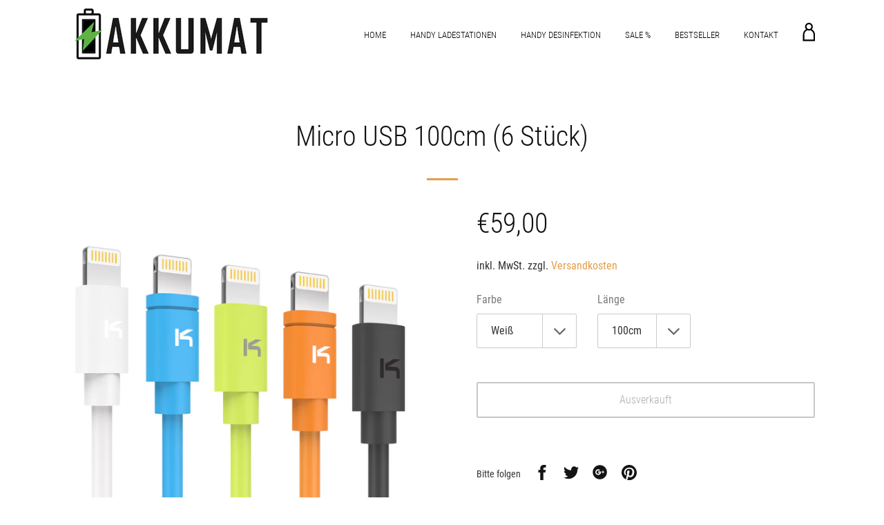

--- FILE ---
content_type: text/javascript
request_url: https://akkumat.shop/cdn/shop/t/2/assets/theme.js?v=30756327708807642861558532458
body_size: 8628
content:
window.theme=window.theme||{},window.theme=window.theme||{},theme.Sections=function(){this.constructors={},this.instances=[],$(document).on("shopify:section:load",this._onSectionLoad.bind(this)).on("shopify:section:unload",this._onSectionUnload.bind(this)).on("shopify:section:select",this._onSelect.bind(this)).on("shopify:section:deselect",this._onDeselect.bind(this)).on("shopify:block:select",this._onBlockSelect.bind(this)).on("shopify:block:deselect",this._onBlockDeselect.bind(this))},theme.Sections.prototype=_.assignIn({},theme.Sections.prototype,{_createInstance:function(container,constructor){var $container=$(container),id=$container.attr("data-section-id"),type=$container.attr("data-section-type");if(constructor=constructor||this.constructors[type],!_.isUndefined(constructor)){var instance=_.assignIn(new constructor(container),{id:id,type:type,container:container});this.instances.push(instance)}},_onSectionLoad:function(evt){var container=$("[data-section-id]",evt.target)[0];container&&this._createInstance(container)},_onSectionUnload:function(evt){this.instances=_.filter(this.instances,function(instance){var isEventInstance=instance.id===evt.detail.sectionId;return isEventInstance&&_.isFunction(instance.onUnload)&&instance.onUnload(evt),!isEventInstance})},_onSelect:function(evt){var instance=_.find(this.instances,function(instance2){return instance2.id===evt.detail.sectionId});!_.isUndefined(instance)&&_.isFunction(instance.onSelect)&&instance.onSelect(evt)},_onDeselect:function(evt){var instance=_.find(this.instances,function(instance2){return instance2.id===evt.detail.sectionId});!_.isUndefined(instance)&&_.isFunction(instance.onDeselect)&&instance.onDeselect(evt)},_onBlockSelect:function(evt){var instance=_.find(this.instances,function(instance2){return instance2.id===evt.detail.sectionId});!_.isUndefined(instance)&&_.isFunction(instance.onBlockSelect)&&instance.onBlockSelect(evt)},_onBlockDeselect:function(evt){var instance=_.find(this.instances,function(instance2){return instance2.id===evt.detail.sectionId});!_.isUndefined(instance)&&_.isFunction(instance.onBlockDeselect)&&instance.onBlockDeselect(evt)},register:function(type,constructor){this.constructors[type]=constructor,$("[data-section-type="+type+"]").each(function(index,container){this._createInstance(container,constructor)}.bind(this))}}),typeof Shopify=="undefined"&&(Shopify={}),Shopify.formatMoney||(Shopify.formatMoney=function(cents,format){var value="",placeholderRegex=/\{\{\s*(\w+)\s*\}\}/,formatString=format||this.money_format;typeof cents=="string"&&(cents=cents.replace(".",""));function defaultOption(opt,def){return typeof opt=="undefined"?def:opt}function formatWithDelimiters(number,precision,thousands,decimal){if(precision=defaultOption(precision,2),thousands=defaultOption(thousands,","),decimal=defaultOption(decimal,"."),isNaN(number)||number===null)return 0;number=(number/100).toFixed(precision);var parts=number.split("."),dollars=parts[0].replace(/(\d)(?=(\d\d\d)+(?!\d))/g,"$1"+thousands),cents2=parts[1]?decimal+parts[1]:"";return dollars+cents2}switch(formatString.match(placeholderRegex)[1]){case"amount":value=formatWithDelimiters(cents,2);break;case"amount_no_decimals":value=formatWithDelimiters(cents,0);break;case"amount_with_comma_separator":value=formatWithDelimiters(cents,2,".",",");break;case"amount_no_decimals_with_comma_separator":value=formatWithDelimiters(cents,0,".",",");break}return formatString.replace(placeholderRegex,value)}),window.timber=window.timber||{},timber.cacheSelectors=function(){timber.cache={$window:$(window),$html:$("html"),$body:$("body"),$navigation:$("#AccessibleNav"),$navBar:$(".nav-bar"),$mobileSubNavToggle:$(".mobile-nav__toggle"),$header:$(".site-header"),$mobileMenuButton:$("#menu-opener"),$changeView:$(".change-view"),$productImage:$("#ProductPhotoImg"),$thumbImages:$("#ProductThumbs").find("a.product-single__thumbnail"),$cartSection:$("#CartSection"),cartNoCookies:"cart--no-cookies",$recoverPasswordLink:$("#RecoverPassword"),$hideRecoverPasswordLink:$("#HideRecoverPasswordLink"),$recoverPasswordForm:$("#RecoverPasswordForm"),$customerLoginForm:$("#CustomerLoginForm"),$passwordResetSuccess:$("#ResetSuccess")}},timber.init=function(){timber.cacheSelectors(),timber.drawersInit(),timber.cartInit(),timber.mobileNavToggle(),timber.productImageSwitch(),timber.collectionViews(),timber.loginForms()},timber.openDrawerMenu=function(){var $allLinks=$("button, a",timber.cache.$navBar);timber.cache.$body.addClass("opened-drawer"),timber.cache.$navBar.addClass("opened").attr("aria-hidden","false"),timber.cache.$mobileMenuButton.attr("aria-expanded","true").addClass("opened"),timber.trapFocus({$container:timber.cache.$navBar,namespace:"drawer_focus"}),$allLinks.attr("tabindex",""),timber.cache.$html.on("keyup.drawerMenu",function(evt){evt.keyCode===27&&timber.closeDrawerMenu()})},timber.closeDrawerMenu=function(){var $allLinks=$("button, a",timber.cache.$navBar);timber.cache.$body.removeClass("opened-drawer"),timber.cache.$navBar.removeClass("opened").attr("aria-hidden","true"),timber.cache.$mobileMenuButton.attr("aria-expanded","false").removeClass("opened"),timber.removeTrapFocus({$container:timber.cache.$navBar,namespace:"drawer_focus"}),$allLinks.attr("tabindex","-1"),timber.cache.$html.off("keyup.drawerMenu")},timber.drawersInit=function(){timber.LeftDrawer=new timber.Drawers("NavDrawer","left"),timber.RightDrawer=new timber.Drawers("CartDrawer","right",{onDrawerOpen:theme.settings.ajax_cart_enable})},timber.cartInit=function(){timber.cookiesEnabled()||timber.cache.$cartSection.addClass(timber.cache.cartNoCookies)},timber.cookiesEnabled=function(){var cookieEnabled=navigator.cookieEnabled;return cookieEnabled||(document.cookie="testcookie",cookieEnabled=document.cookie.indexOf("testcookie")!==-1),cookieEnabled},timber.mobileNavToggle=function(){timber.cache.$mobileSubNavToggle.on("click",function(){$(this).parent().toggleClass("mobile-nav--expanded")})},timber.trapFocus=function(options){var eventName=options.namespace?"focusin."+options.namespace:"focusin";options.$elementToFocus||(options.$elementToFocus=options.$container,options.$container.attr("tabindex","-1")),options.$elementToFocus.focus(),$(document).on(eventName,function(evt){options.$container[0]!==evt.target&&!options.$container.has(evt.target).length&&options.$container.focus()})},timber.removeTrapFocus=function(options){var eventName=options.namespace?"focusin."+options.namespace:"focusin";options.$container&&options.$container.length&&options.$container.removeAttr("tabindex"),$(document).off(eventName)},timber.getHash=function(){return window.location.hash},timber.updateHash=function(hash){window.location.hash="#"+hash,$("#"+hash).attr("tabindex",-1).focus()},timber.productPage=function(options){var moneyFormat=options.money_format,variant=options.variant,$productImage=$("#ProductPhotoImg"),$addToCart=$("#AddToCart"),$productPrice=$("#ProductPrice"),$comparePrice=$("#ComparePrice"),$quantityElements=$(".quantity-selector, label + .js-qty"),$addToCartText=$("#AddToCartText");if(variant){if(variant.featured_image){var newImg=variant.featured_image,el=$productImage[0];Shopify.Image.switchImage(newImg,el,timber.switchImage)}variant.available?($addToCart.removeClass("disabled").prop("disabled",!1),$addToCartText.html(theme.strings.add_to_cart),$quantityElements.show()):($addToCart.addClass("disabled").prop("disabled",!0),$addToCartText.html(theme.strings.sold_out),$quantityElements.hide()),$productPrice.html(Shopify.formatMoney(variant.price,moneyFormat)),variant.compare_at_price>variant.price?$comparePrice.html(Shopify.formatMoney(variant.compare_at_price,moneyFormat)).show():$comparePrice.hide()}else $addToCart.addClass("disabled").prop("disabled",!0),$addToCartText.html(theme.strings.unavailable),$quantityElements.hide()},timber.productImageSwitch=function(){timber.cache.$thumbImages.length&&timber.cache.$thumbImages.on("click",function(evt){evt.preventDefault();var newImage=$(this).attr("href");timber.switchImage(newImage,null,timber.cache.$productImage)})},timber.switchImage=function(src,imgObject,el){var $el=$(el);$el.attr("src",src)},timber.collectionViews=function(){timber.cache.$changeView.length&&timber.cache.$changeView.on("click",function(){var view=$(this).data("view"),url=document.URL,hasParams=url.indexOf("?")>-1;hasParams?window.location=replaceUrlParam(url,"view",view):window.location=url+"?view="+view})},timber.loginForms=function(){function showRecoverPasswordForm(){timber.cache.$recoverPasswordForm.show(),timber.cache.$customerLoginForm.hide()}function hideRecoverPasswordForm(){timber.cache.$recoverPasswordForm.hide(),timber.cache.$customerLoginForm.show()}timber.cache.$recoverPasswordLink.on("click",function(evt){evt.preventDefault(),showRecoverPasswordForm()}),timber.cache.$hideRecoverPasswordLink.on("click",function(evt){evt.preventDefault(),hideRecoverPasswordForm()}),timber.getHash()==="#recover"&&showRecoverPasswordForm()},timber.resetPasswordSuccess=function(){timber.cache.$passwordResetSuccess.show()},timber.Drawers=function(){var Drawer=function(id,position,options){var defaults={close:".js-drawer-close",open:".js-drawer-open-"+position,openClass:"js-drawer-open",dirOpenClass:"js-drawer-open-"+position};if(this.nodes={$parent:$("body, html"),$page:$("#PageContainer"),$moved:$(".is-moved-by-drawer")},this.config=$.extend(defaults,options),this.position=position,this.$drawer=$("#"+id),!this.$drawer.length)return!1;this.drawerIsOpen=!1,this.init()};return Drawer.prototype.init=function(){$(this.config.open).on("click",$.proxy(this.open,this)),this.$drawer.find(this.config.close).on("click",$.proxy(this.close,this))},Drawer.prototype.open=function(evt){var externalCall=!1;if(evt?evt.preventDefault():externalCall=!0,evt&&evt.stopPropagation&&(evt.stopPropagation(),this.$activeSource=$(evt.currentTarget)),this.drawerIsOpen&&!externalCall)return this.close();this.nodes.$moved.addClass("is-transitioning"),this.$drawer.prepareTransition(),this.nodes.$parent.addClass(this.config.openClass+" "+this.config.dirOpenClass),this.drawerIsOpen=!0,this.trapFocus(this.$drawer,"drawer_focus"),this.config.onDrawerOpen&&typeof this.config.onDrawerOpen=="function"&&(externalCall||this.config.onDrawerOpen()),this.$activeSource&&this.$activeSource.attr("aria-expanded")&&this.$activeSource.attr("aria-expanded","true"),this.nodes.$page.on("touchmove.drawer",function(){return!1}),this.nodes.$page.on("click.drawer",$.proxy(function(){return this.close(),!1},this))},Drawer.prototype.close=function(){this.drawerIsOpen&&($(document.activeElement).trigger("blur"),this.nodes.$moved.prepareTransition({disableExisting:!0}),this.$drawer.prepareTransition({disableExisting:!0}),this.nodes.$parent.removeClass(this.config.dirOpenClass+" "+this.config.openClass),this.drawerIsOpen=!1,this.removeTrapFocus(this.$drawer,"drawer_focus"),this.nodes.$page.off(".drawer"))},Drawer.prototype.trapFocus=function($container,eventNamespace){var eventName=eventNamespace?"focusin."+eventNamespace:"focusin";$container.attr("tabindex","-1"),$container.focus(),$(document).on(eventName,function(evt){$container[0]!==evt.target&&!$container.has(evt.target).length&&$container.focus()})},Drawer.prototype.removeTrapFocus=function($container,eventNamespace){var eventName=eventNamespace?"focusin."+eventNamespace:"focusin";$container.removeAttr("tabindex"),$(document).off(eventName)},Drawer}(),$(timber.init),window.theme=window.theme||{},theme.Header=function(){var cache={};function cacheSelectors(){cache={$html:$("html"),$body:$("body"),$wrapper:$(".wrapper"),$sidebar:$("#sidebar"),$logo:$("#logo"),$meta:$("#meta"),$announcementBar:$(".announcement-bar"),$siteHeader:$(".site-header"),$menu:$("#menu"),$nav:$(".site-nav"),$siteLogo:$(".site-header__logo"),$siteLogoLink:$(".site-header__logo-link")||null,$siteLogoLinkInverted:$(".site-header__logo-link--inverted")||null,$mobileMenu:$(".nav-bar"),$mobileMenuButton:$("#menu-opener"),$mobileCloseMenuButton:$("#menu-closer"),$pageContainer:$("#PageContainer"),$responsiveMenu:$("#meta").find(".responsive-menu"),$responsiveClose:$(".responsive-close"),$options:$("#options"),$footer:$("#footer"),$content:$("#content"),$allLinks:$("button, a",cache.$mobileMenu),$siteNavs:$(".site-nav"),isindexTemplate:$("body").hasClass("template-index"),menuStyle:$(".site-header").data("menu-style"),touchM:"ontouchstart"in window,iOS:/(iPad|iPhone|iPod)/g.test(navigator.userAgent),navWidth:0,logoWidth:0,navigation:{activeClass:"opened",childClass:"site-nav__link--child",active:".opened",parents:".site-nav--has-dropdown",links:".site-nav__link",dropdown:".site-nav__dropdown"}}}function init(){cacheSelectors(),cache.touchM?cache.$body.addClass("touch"):cache.$body.addClass("no-touch"),$("header").hasClass("is-dark")?(cache.$pageContainer.addClass("is-dark"),cache.$pageContainer.removeClass("is-light")):$("header").hasClass("is-light")&&(cache.$pageContainer.addClass("is-light"),cache.$pageContainer.removeClass("is-dark")),cache.$footer.removeClass("loading"),$('p[style="text-align: center;"] img, p[style="text-align: center;"] iframe').each(function(){$(this).parent().addClass("centered-media")}),$(".main-content").fitVids(),menuStyleCheck(),stickyHeader(),$(".link-list").length>0&&$(".link-list").clone().appendTo($(".nav-bar")).find("a").attr("tabindex","-1"),menuDrawerButtons(),dropDownMenus()}function fitNav(){var navWiderThanWrapper=cache.$wrapper.width()<cache.navWidth+cache.logoWidth;navWiderThanWrapper&&cache.$siteHeader.hasClass("site-header--classic")?(collapseMenu(),hideInvertedLogo()):!navWiderThanWrapper&&cache.$siteHeader.hasClass("site-header--drawer")&&cache.menuStyle!=="drawer"&&(timber.closeDrawerMenu(),expandMenu(),showInvertedLogo()),navWiderThanWrapper&&cache.$mobileMenu.css("height",$(window).height()),cache.$siteLogo.css("opacity","1"),cache.$nav.css("opacity","1")}function menuStyleCheck(){timber.cache.$window.on("load",function(){cache.logoWidth=cache.$siteLogo.width()||0,cache.$nav.children("li").each(function(){cache.navWidth+=$(this).outerWidth(!0)}),timber.cache.$navBar.attr("aria-hidden","false"),fitNav(),$(window).on("resize",$.debounce(250,fitNav))})}function collapseMenu(){cache.$mobileMenu.removeClass("animate"),cache.$announcementBar.addClass("mobile"),cache.$siteHeader.addClass("site-header--drawer mobile sticky").removeClass("site-header--classic active").find(".btn__buy a").removeClass("btn--small btn--dark").addClass("btn--regular btn--light"),timber.cache.$navBar.attr("aria-hidden","true"),cache.$allLinks.attr("tabindex","-1")}function expandMenu(){cache.$announcementBar.removeClass("mobile"),cache.$siteHeader.addClass("site-header--classic active").removeClass("site-header--drawer mobile sticky").find(".btn__buy a").addClass("btn--small btn--dark").removeClass("btn--regular btn--light"),cache.$mobileMenu.css("height","100%"),timber.cache.$navBar.attr("aria-hidden","false"),cache.$allLinks.attr("tabindex","")}function stickyHeader(){cache.menuStyle!=="drawer"&&(cache.$siteHeader.attr("aria-hidden",!0).find("a, button").attr("tabIndex",-1),$(window).on("scroll",function(){if(!(cache.$siteHeader.hasClass("mobile")||cache.$siteHeader.hasClass("site-header--drawer"))){if($(window).scrollTop()>300)startAnimateHeader();else if($(window).scrollTop()<300){stopAnimateHeader();var $menus=cache.$siteNavs.find(cache.navigation.active);closeAllMenus($menus)}}}))}function startAnimateHeader(){cache.$siteHeader.addClass("sticky"),hideInvertedLogo(),setTimeout(function(){cache.$siteHeader.addClass("active")},500)}function stopAnimateHeader(){cache.$siteHeader.removeClass("active sticky"),showInvertedLogo()}function hideInvertedLogo(){!cache.isindexTemplate||!cache.$siteLogoLinkInverted.length||(cache.$siteLogoLink.removeClass("logo--hidden"),cache.$siteLogoLinkInverted.addClass("logo--hidden"))}function showInvertedLogo(){!cache.isindexTemplate||!cache.$siteLogoLinkInverted.length||(cache.$siteLogoLink.addClass("logo--hidden"),cache.$siteLogoLinkInverted.removeClass("logo--hidden"))}function menuDrawerButtons(){cache.$mobileMenuButton.on("click",function(e){timber.openDrawerMenu(),e.preventDefault()}),cache.$mobileCloseMenuButton.on("click",function(e){timber.closeDrawerMenu(),e.preventDefault()}),setTimeout(function(){cache.$mobileMenu.addClass("animate")},500)}function dropDownMenus(){$(cache.navigation.parents).children(cache.navigation.links).on("click",function(){var $link=$(this),$parent=$link.parent(),$menus;if($parent.hasClass(cache.navigation.activeClass)){closeMenu($parent);return}$link.hasClass(cache.navigation.childClass)?$menus=$parent.siblings():$menus=cache.$siteNavs.find(cache.navigation.active),closeAllMenus($menus),openMenu($parent)})}function openMenu($menu){$menu.addClass(cache.navigation.activeClass),$menu.children(cache.navigation.links).attr("aria-expanded",!0),$menu.children(cache.navigation.dropdown).stop().slideDown(200),setTimeout(function(){timber.cache.$body.on("click.outsideMegaNav",function(e){if(!$(e.target).is(cache.navigation.links)){var $menus=cache.$siteNavs.find(cache.navigation.active);closeAllMenus($menus)}})},250)}function closeMenu($menu){$menu.removeClass(cache.navigation.activeClass),$menu.children(cache.navigation.links).attr("aria-expanded",!1),$menu.children(cache.navigation.dropdown).stop().slideUp(150)}function closeAllMenus($menus){$.each($menus,function(){closeMenu($(this))}),timber.cache.$body.off("click.outsideMegaNav")}function onSelect(){cache.menuStyle!=="drawer"&&(cache.navWidth=0,cache.logoWidth=cache.$siteLogo.width()||0,cache.$nav.children("li").each(function(){cache.navWidth+=$(this).outerWidth(!0)}),timber.cache.$navBar.attr("aria-hidden","false"),fitNav(),timber.cache.$window.on("resize",$.debounce(250,fitNav)))}function unload(){cache.$body.hasClass("opened-drawer")&&cache.$body.removeClass("opened-drawer")}return{init:init,unload:unload,onSelect:onSelect}}(),window.theme=window.theme||{},theme.Slideshow=function(el){this.cache={$slider:$(el),sliderArgs:{animation:"slider",animationSpeed:300,slideshow:!1,slideshowSpeed:5e3,directionNav:!0,controlNav:!0,keyboard:!0,prevText:$.themeAssets.arrow_left,nextText:$.themeAssets.arrow_right,smoothHeight:!0,before:function(slider){$(slider).find(".slide").not(".flex-active-slide").removeClass("slide-hide")},after:function(slider){$(slider).find(".slide").not(".flex-active-slide").addClass("slide-hide"),$(slider).resize()},start:function(slider){$(slider).find(".slide").not(".flex-active-slide").addClass("slide-hide"),$(slider).find(".slide").not(".clone").length===1&&$(slider).find(".flex-direction-nav").remove(),$(slider).addClass("loaded"),$("#slider").data("loaded-index")!==void 0&&$("#slider").flexslider($("#slider").data("loaded-index"))}}},this.cache.$slider.find("li").length===1&&(this.cache.sliderArgs.touch=!1),this.cache.$slider.flexslider(this.cache.sliderArgs),$(el).attr("id").indexOf("flexslider--")>=0&&this.cache.$slider.flexslider("play")},window.theme=window.theme||{},theme.HeaderSection=function(){function HeaderSection(){timber.cacheSelectors(),timber.drawersInit(),timber.cartInit(),timber.mobileNavToggle(),theme.Header.init()}return HeaderSection}(),theme.HeaderSection.prototype=_.assignIn({},theme.HeaderSection.prototype,{onUnload:function(){theme.Header.unload()},onSelect:function(){theme.Header.onSelect()}}),theme.Product=function(){var defaults={selectors:{addToCart:"#AddToCart",productPrice:"#ProductPrice",comparePrice:"#ComparePrice",addToCartText:"#AddToCartText",quantityElements:".quantity-selector",optionSelector:"productSelect"}};function Product(container){var $container=this.$container=$(container),sectionId=$container.attr("data-section-id");if(this.settings=$.extend({},defaults,{sectionId:sectionId,enableHistoryState:!0,$container:this.$container,selectors:{originalSelectorId:"productSelect-"+sectionId,productSection:"#ProductSection-"+sectionId,productLink:".product__content--link-"+sectionId,addToCart:"#AddToCart-"+sectionId,productPrice:"#ProductPrice-"+sectionId,comparePrice:"#ComparePrice-"+sectionId,addToCartText:"#AddToCartText-"+sectionId,quantityElements:"#quantity-selector-"+sectionId,slider:"#slider-"+sectionId,selectorWrapper:".selector-wrapper"+sectionId,SKU:".variant-sku",shopifyPaymentButton:".shopify-payment-button"}}),$("body").hasClass("template-index")&&(this.settings.enableHistoryState=!1),!$("#ProductJson-"+sectionId).html()){this.addQuantityButtons();return}this.productSingleObject=JSON.parse(document.getElementById("ProductJson-"+sectionId).innerHTML),this.init()}return Product.prototype=_.assignIn({},Product.prototype,{init:function(){this.stringOverrides(),this.initProductVariant(),this.initSliderImages(),this.addQuantityButtons(),theme.customSelectorArrow(this.$container),$(".image-popup",this.$container).magnificPopup({type:"image",gallery:{enabled:!0,tCounter:""},mainClass:"mfp-fade"})},onUnload:function(){delete theme.slideshows[this.settings.selectors.slider]},stringOverrides:function(){theme.productStrings=theme.productStrings||{},$.extend(theme.strings,theme.productStrings)},addQuantityButtons:function(){$(this.settings.selectors.quantityElements).children("input#Quantity").length>0&&$(this.settings.selectors.quantityElements).children("input#Quantity").after('<div class="input-holder plus"><button type="button" value="" class="plus" aria-label="'+theme.strings.increase_quantity+'">'+$.themeAssets.plus+"</button></div>").before('<div class="input-holder minus"><button type="button" value="" class="minus" aria-label="'+theme.strings.reduce_quantity+'">'+$.themeAssets.minus+"</button></div>")},initProductVariant:function(){if(this.productSingleObject){var self=this;this.optionSelector=new Shopify.OptionSelectors(self.settings.selectors.originalSelectorId,{selectorClass:self.settings.selectors.optionSelectorClass,product:self.productSingleObject,onVariantSelected:self.productVariantCallback,enableHistoryState:self.settings.enableHistoryState,settings:self.settings}),this.simplifyVariantLabels(this.productSingleObject)}},simplifyVariantLabels:function(productObject){productObject.variants.length===1&&productObject.options.length===1&&productObject.options[0].toLowerCase().indexOf("title")>=0&&productObject.variants[0].title.toLowerCase().indexOf("default title")>=0&&$(this.settings.selectors.productSection+" .selector-wrapper").hide()},initSliderImages:function(){var slideshow=this.settings.selectors.slider;$("img",this.slideshow).addClass("lazypreload"),theme.slideshows[slideshow]=new theme.Slideshow(slideshow)},productVariantCallback:function(variant){if(variant){if(variant.featured_image){var $slider=$(this.settings.selectors.slider),$newImg=$slider.find('.slide[data-variant-img="'+variant.featured_image.id+'"]');$newImg.length>0&&($slider.hasClass("loaded")?$slider.flexslider($newImg.data("index")):$slider.data("loaded-index",$newImg.data("index")))}var $productLink=$(this.settings.selectors.productLink);$productLink.length&&$productLink.attr("href",updateUrlParameter($productLink.attr("href"),"variant",variant.id)),$(this.settings.selectors.productPrice).html(Shopify.formatMoney(variant.price,theme.settings.moneyFormat)),$(this.settings.selectors.SKU).html(variant.sku),variant.compare_at_price>variant.price?$(this.settings.selectors.comparePrice).html(Shopify.formatMoney(variant.compare_at_price,theme.settings.moneyFormat)).show():$(this.settings.selectors.comparePrice).hide(),variant.available?($(this.settings.selectors.addToCart).removeClass("btn--disabled").prop("disabled",!1),$(this.settings.selectors.addToCartText).text(theme.strings.add_to_cart),$(this.settings.selectors.quantityElements).removeClass("hidden"),$(this.settings.selectors.shopifyPaymentButton,this.settings.$container).show()):($(this.settings.selectors.addToCart).addClass("btn--disabled").prop("disabled",!0),$(this.settings.selectors.addToCartText).text(theme.strings.sold_out),$(this.settings.selectors.quantityElements).addClass("hidden"),$(this.settings.selectors.shopifyPaymentButton,this.settings.$container).hide())}else $(this.settings.selectors.addToCart).addClass("btn--disabled").prop("disabled",!0),$(this.settings.selectors.addToCartText).text(theme.strings.unavailable),$(this.settings.selectors.quantityElements).addClass("hidden"),$(this.settings.selectors.shopifyPaymentButton,this.settings.$container).hide();function updateUrlParameter(url,key,value){var re=new RegExp("([?&])"+key+"=.*?(&|$)","i"),separator=url.indexOf("?")===-1?"?":"&";return url.match(re)?url.replace(re,"$1"+key+"="+value+"$2"):url+separator+key+"="+value}}}),Product}(),theme.slideshows={},theme.SlideshowSection=function(){function SlideshowSection(container){var $container=this.$container=$(container),id=$container.attr("data-section-id"),slideshow=this.slideshow="#flexslider--"+id;theme.slideshows[slideshow]=new theme.Slideshow(slideshow)}return SlideshowSection}(),theme.SlideshowSection.prototype=_.assignIn({},theme.SlideshowSection.prototype,{onUnload:function(){delete theme.slideshows[this.slideshow]},onBlockSelect:function(evt){var $slideshow=$(this.slideshow),$slide=$("#slide-"+evt.detail.blockId+":not(.clone)"),slideIndex=$slide.data("flexslider-index"),$slideImg=$slide.find("img")||$slide.find("svg");$slide.imagesLoaded($slideImg,function(){$slideshow.flexslider(slideIndex),$slideshow.resize(),$slideshow.flexslider("pause")})},onBlockDeselect:function(){var $slideshow=$(this.slideshow);$slideshow.flexslider("play")}}),window.theme=window.theme||{},theme.Kickstarter=function(){function Kickstarter(container){this.$container=$(container),theme.crowdCampaign(this.$container)}return Kickstarter.prototype=_.assignIn({},Kickstarter.prototype,{init:function(){theme.crowdCampaign(this.$container)},onSelect:function(){theme.crowdCampaign(this.$container)}}),Kickstarter}(),window.theme=window.theme||{},theme.FAQs=function(){function FAQs(container){var $container=this.$container=$(container);this.faqSelector=".jumpstart-accordion-"+this.sectionId,theme.accordionFAQs(this.$container),this.$blocks=$(".section",$container),this.$opened=$(".opened",$container)}return FAQs.prototype=_.assignIn({},FAQs.prototype,{init:function(){this.$opened.find(".content").slidedown(0),this.$blocks.find(".title").prepend($.themeAssets.plus+$.themeAssets.minus),this.$blocks.on("click",function(evt){var blockId=$(evt.target).attr("data-block-id");this.focusFAQ(blockId)})},focusFAQ:function(blockId,isEditorEvent){var $accordionItem=$(".section-"+blockId);$accordionItem.hasClass("opened")&&!isEditorEvent?($accordionItem.removeClass("opened"),$accordionItem.children("div").stop().slideUp(300)):($accordionItem.addClass("opened"),$accordionItem.children("div").stop().slideDown(300),this.$blocks.not($accordionItem).removeClass("opened").children("div").stop().slideUp(300))},onBlockSelect:function(evt){this.focusFAQ(evt.detail.blockId,!0)},onload:function(){theme.accordionFAQs(this.$container)}}),FAQs}(),theme.Maps=function(){var config={zoom:14},apiStatus=null,mapsToLoad=[];function Map(container){theme.$currentMapContainer=this.$container=$(container);var key=this.$container.data("api-key");if(!(typeof key!="string"||key===""))if(apiStatus==="loaded"){var self=this,$script=$('script[src*="'+key+'&"]');$script.length===0?$.getScript("https://maps.googleapis.com/maps/api/js?key="+key).then(function(){apiStatus="loaded",self.createMap()}):this.createMap()}else mapsToLoad.push(this),apiStatus!=="loading"&&(apiStatus="loading",typeof window.google=="undefined"&&$.getScript("https://maps.googleapis.com/maps/api/js?key="+key).then(function(){apiStatus="loaded",initAllMaps()}))}function initAllMaps(){$.each(mapsToLoad,function(index,instance){instance.createMap()})}function geolocate($map){var deferred=$.Deferred(),geocoder=new google.maps.Geocoder,address=$map.data("address-setting");return geocoder.geocode({address:address},function(results,status2){status2!==google.maps.GeocoderStatus.OK&&deferred.reject(status2),deferred.resolve(results)}),deferred}return Map.prototype=_.assignIn({},Map.prototype,{createMap:function(){var $map=this.$container.find(".map-section__container");return geolocate($map).then(function(results){var mapOptions={zoom:config.zoom,styles:config.styles,center:results[0].geometry.location,draggable:!1,clickableIcons:!1,scrollwheel:!1,disableDoubleClickZoom:!0,disableDefaultUI:!0},map=this.map=new google.maps.Map($map[0],mapOptions),center=this.center=map.getCenter(),marker=new google.maps.Marker({map:map,position:center});google.maps.event.addDomListener(window,"resize",$.debounce(250,function(){google.maps.event.trigger(map,"resize"),map.setCenter(center)}))}.bind(this)).fail(function(){var errorMessage;switch(status){case"ZERO_RESULTS":errorMessage=theme.strings.addressNoResults;break;case"OVER_QUERY_LIMIT":errorMessage=theme.strings.addressQueryLimit;break;default:errorMessage=theme.strings.addressError;break}var $mapContainer=$map.parents(".map-section");Shopify.designMode?($mapContainer.addClass("page-width map-section--load-error"),$mapContainer.find(".map-section__content-wrapper").remove(),$mapContainer.find(".map-section__wrapper").html('<div class="errors text-center" style="width: 100%;">'+errorMessage+"</div>")):$mapContainer.removeClass("map-section--display-map")})},onUnload:function(){typeof window.google!="undefined"&&google.maps.event.clearListeners(this.map,"resize")}}),Map}();function gm_authFailure(){Shopify.designMode?(theme.$currentMapContainer.addClass("page-width map-section--load-error"),theme.$currentMapContainer.find(".map-section__content-wrapper").remove(),theme.$currentMapContainer.find(".map-section__wrapper").html('<div class="errors text-center" style="width: 100%;">'+theme.strings.authError+"</div>")):theme.$currentMapContainer.removeClass("map-section--display-map")}window.theme=window.theme||{},theme.Collection=function(){function Collection(){theme.collectionGridMasonry()}return Collection.prototype=_.assignIn({},Collection.prototype,{init:function(){theme.collectionGridMasonry()},onSelect:function(){theme.collectionGridMasonry()}}),Collection}(),window.theme=window.theme||{},theme.Search=function(){function Search(){theme.collectionGridMasonry()}return Search.prototype=_.assignIn({},Search.prototype,{init:function(){theme.collectionGridMasonry()},onSelect:function(){theme.collectionGridMasonry()}}),Search}(),theme.cacheSelectors=function(){theme.cache={$html:$("html"),$body:$("body"),$wrapper:$(".wrapper"),$sidebar:$("#sidebar"),$logo:$("#logo"),$meta:$("#meta"),$siteHeader:$(".site-header"),$menu:$("#menu"),$nav:$("#AccessibleNav"),$siteLogo:$(".site-header__logo"),$mobileMenu:$(".nav-bar"),$mobileMenuButton:$("#menu-opener"),$responsiveMenu:$("#meta").find(".responsive-menu"),$responsiveClose:$(".responsive-close"),$options:$("#options"),$footer:$("#footer"),$content:$("#content"),touchM:"ontouchstart"in window,iOS:/(iPad|iPhone|iPod)/g.test(navigator.userAgent),navWidth:0,logoWidth:0}},theme.customSelectorArrow=function(el){var scope=el||document;$("select",$(scope)).each(function(){$(this).wrap('<div class="jumpstart-selector"></div>'),$(this).parent().attr("style",$(this).attr("style")),$(this).parent().append('<span class="arrow">'+$.themeAssets.arrow_down+"</span>")})},theme.collectionGridMasonry=function(){typeof $.fn.packery!="undefined"&&$(".collection-list").length>0&&$(".collection-list").imagesLoaded(function(){$(".collection-list").packery({itemSelector:".product",transitionDuration:0})})},theme.parallaxBg=function(){if(!(!$(".parallax-bg").length>0||!$("#section-a").length>0)){var $prlxBg,$prlxTxt;$("#section-a").length>0?($prlxBg=$("#section-a span.prlx-bg"),$prlxTxt=$("#section-a .wrapper").addClass("prlx-txt"),$prlxBg.parent().addClass("parallax-bg")):($prlxBg=$(".prlx-bg"),$prlxTxt=$(".prlx-txt")),$(window).on("scroll",function(){!$(window).scrollTop()<$prlxBg.height()||($prlxBg.css("transform","translate3d(0px, "+$(window).scrollTop()/4+"px, 0px)"),$prlxTxt.css("transform","translate3d(0px, "+$(window).scrollTop()/8+"px, 0px)"))})}},theme.quantityButtons=function(){$("input#Quantity").length>0&&$(document).on("click",".plus, .minus",function(){var $qty=$(this).siblings("#Quantity"),currentVal=parseFloat($qty.val()),max=parseFloat($qty.attr("max")),min=parseFloat($qty.attr("min")),step=$qty.attr("step");(!currentVal||currentVal===""||currentVal==="NaN")&&(currentVal=0),(max===""||max==="NaN")&&(max=""),(min===""||min==="NaN")&&(min=0),(step==="any"||step===""||step===void 0||parseFloat(step)==="NaN")&&(step=1),$(this).is(".plus")?max&&(max===currentVal||currentVal>max)?$qty.val(max):$qty.val(currentVal+parseFloat(step)):min&&(min===currentVal||currentVal<min)?$qty.val(min):currentVal>0&&$qty.val(currentVal-parseFloat(step)),$qty.trigger("change")})},theme.passwordFooter=function(){if(!(!$(".template-password").length>0)){var $pageContainer=$("#PageContainer"),$passwordFooter=$("#password-footer");$(window).on("resize",function(){$(window).height()<$pageContainer.height()?$passwordFooter.removeClass("full"):$passwordFooter.addClass("full")}).trigger("resize")}},theme.infiniteBlog=function(){var $infiniteLink=$("#infinite-link"),$infiniteURL=$infiniteLink.children("a"),$blogList=$(".blog-list");$infiniteLink.length>0&&$infiniteURL.on("click",function(e){$infiniteURL.addClass("btn--disabled").text("Loading ...");var href=$(this).attr("href");$.ajax({url:href,dataType:"html",success:function(data){var $data=$(data),$posts=$data.find("a.article"),$infinite=$data.find("#infinite-link");$posts.imagesLoaded(function(){$posts.css("display","none"),$blogList.append($posts),$posts.slideDown(300),$infinite.length>0?$infiniteURL.removeClass("btn--disabled").text("More posts").prop("href",$infinite.children("a").prop("href")):$infiniteURL.text("All posts loaded")})}}),e.preventDefault()})},theme.homeGallery=function(){$(".home-gallery").length>0&&$(".home-gallery").imagesLoaded(function(){$(".home-gallery").find(".item").each(function(){var $img=$(this).find("img");$img[0].naturalWidth<=$img[0].naturalHeight?$(this).addClass("one-quarter medium-down--one-half"):$(this).addClass("one-half medium-down--one-whole")}),$(".home-gallery").find(".packery-container").packery({itemSelector:".grid__item",gutter:0,percentPosition:!0,transitionDuration:0}),$(".home-gallery").addClass("init"),$(".home-gallery").find(".packery-container").packery()})},theme.iframePopUp=function(){$(".video-overlay").magnificPopup({type:"iframe",mainClass:"mfp-fade"})},theme.accordionFAQs=function(el){var scope=el||document;$(".jumpstart-accordion",$(scope)).length>0&&$(".jumpstart-accordion",$(scope)).each(function(){var $sections=$(this).children("div"),$opened=$sections.filter(".opened");$opened.children("div").slideDown(0),$(this).children("div").children("h3").prepend($.themeAssets.plus+$.themeAssets.minus).click(function(){var $this=$(this).parent();$this.hasClass("opened")?($this.removeClass("opened"),$this.children("div").stop().slideUp(300)):($this.addClass("opened"),$this.children("div").stop().slideDown(300),$sections.not($this).removeClass("opened").children("div").stop().slideUp(300))})})},theme.crowdCampaign=function($campaignContainer){if(!(!$(".home-kickstarter").length>0)){var sectionId=$campaignContainer.data("section-id");$(".kickstarter__graphic.pie",$campaignContainer).html('<canvas id="kickstarter__pie--help--'+sectionId+'" width="110" height="110"></canvas><canvas id="kickstarter__pie--'+sectionId+'" width="110" height="110"></canvas>');var progress=0,pieI=null,pieValue=Math.min(parseInt($(".kickstarter__graphic",$campaignContainer).data("value"))/100,1),pieColor=$(".kickstarter__graphic",$campaignContainer).data("color"),pieCanvas=document.getElementById("kickstarter__pie--"+sectionId),context=pieCanvas.getContext("2d"),centerX=pieCanvas.width/2,centerY=pieCanvas.height/2,radius=45;context.lineWidth=15,context.strokeStyle=pieColor,context.lineCap="round",pieI=setInterval(function(){progress=progress+.0025,context.clearRect(0,0,pieCanvas.width,pieCanvas.height),context.beginPath(),context.arc(centerX,centerY,radius,0,2*progress*Math.PI,!1),context.stroke(),progress>=pieValue&&clearInterval(pieI)},5);var pieCanvasHelp=document.getElementById("kickstarter__pie--help--"+sectionId),contextHelp=pieCanvasHelp.getContext("2d"),centerXHelp=pieCanvasHelp.width/2,centerYHelp=pieCanvasHelp.height/2,radiusHelp=45;contextHelp.lineWidth=15,contextHelp.strokeStyle="#e9e9e9",contextHelp.lineCap="round",contextHelp.beginPath(),contextHelp.arc(centerXHelp,centerYHelp,radiusHelp,0,2*Math.PI,!1),contextHelp.stroke();var barValue=Math.min(parseInt($(".kickstarter__graphic.bar",$campaignContainer).data("value")),100);$(".kickstarter__graphic.bar",$campaignContainer).append('<div class="value"></div>'),$(".kickstarter__graphic.bar .value",$campaignContainer).css("width",barValue+"%")}},$(document).ready(function(){var sections=new theme.Sections;sections.register("header-section",theme.HeaderSection),sections.register("slideshow-section",theme.SlideshowSection),sections.register("product",theme.Product),sections.register("home-product",theme.Product),sections.register("collection-template",theme.Collection),sections.register("list-collection-template",theme.Collection),sections.register("home-kickstarter",theme.Kickstarter),sections.register("home-faq",theme.FAQs),sections.register("feature-collection",theme.Collection),sections.register("map-section",theme.Maps),sections.register("search",theme.Search)}),function($2){$2(document).ready(function($3){"use strict";var $html=$3("html"),$body=$3("body"),$wrapper=$3(".wrapper"),$sidebar=$3("#sidebar"),$logo=$3("#logo"),$meta=$3("#meta"),$siteHeader=$3(".site-header"),$menu=$3("#menu"),$nav=$3("#AccessibleNav"),$siteLogo=$3(".site-header__logo"),$mobileMenu=$3(".nav-bar"),$mobileMenuButton=$3("#menu-opener"),$responsiveMenu=$meta.find(".responsive-menu"),$responsiveClose=$3(".responsive-close"),$options=$3("#options"),$footer=$3("#footer"),$content=$3("#content"),touchM="ontouchstart"in window,iOS=/(iPad|iPhone|iPod)/g.test(navigator.userAgent),navWidth=0,logoWidth=0})}(jQuery),theme.init=function(){theme.cacheSelectors(),theme.parallaxBg(),theme.customSelectorArrow(),theme.quantityButtons(),theme.passwordFooter(),theme.infiniteBlog(),theme.homeGallery(),theme.iframePopUp(),theme.cache.$body.hasClass("template-index")&&$(".main-content").children(".index-sections").children(".shopify-section").length%2!==0&&$(".social-footer").addClass("even")},$(theme.init);
//# sourceMappingURL=/cdn/shop/t/2/assets/theme.js.map?v=30756327708807642861558532458
